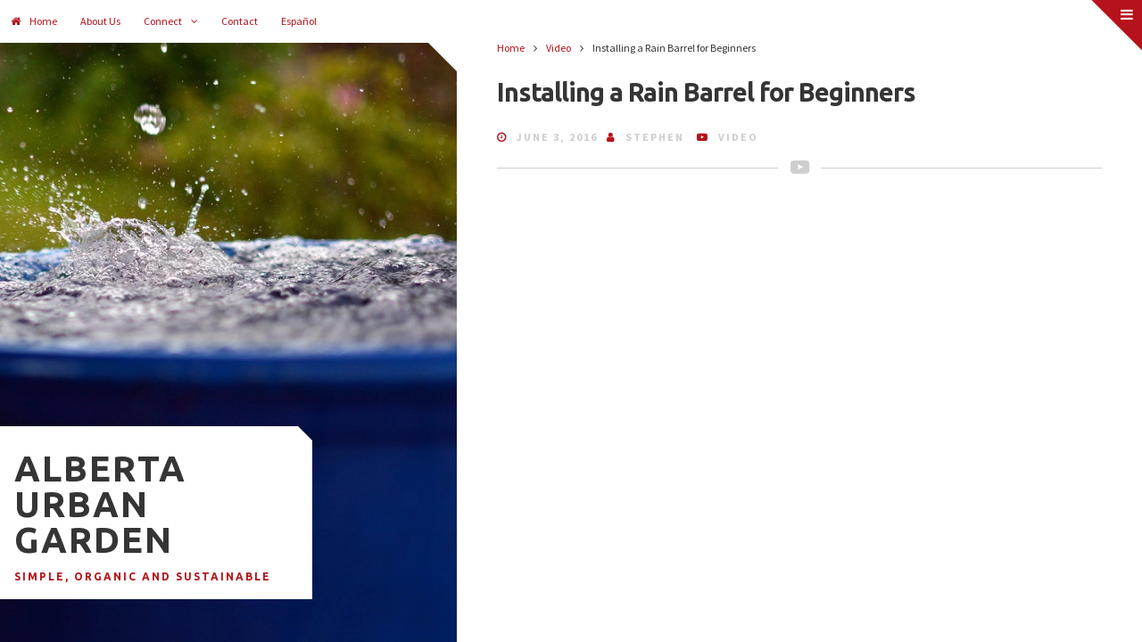

--- FILE ---
content_type: text/html; charset=UTF-8
request_url: https://www.albertaurbangarden.ca/2016/06/03/installing-a-rain-barrel-for-beginners/
body_size: 41190
content:
<!DOCTYPE html>
<html lang="en-US">
<head>
<meta charset="UTF-8">
<meta name="viewport" content="width=device-width, initial-scale=1, maximum-scale=1">
<link rel="profile" href="http://gmpg.org/xfn/11">

<title>Installing a Rain Barrel for Beginners  &#8211; Alberta Urban Garden</title>
<meta name='robots' content='max-image-preview:large' />
<link rel='dns-prefetch' href='//fonts.googleapis.com' />
<link rel='dns-prefetch' href='//s.w.org' />
<link rel="alternate" type="application/rss+xml" title="Alberta Urban Garden &raquo; Feed" href="https://www.albertaurbangarden.ca/feed/" />
<link rel="alternate" type="application/rss+xml" title="Alberta Urban Garden &raquo; Comments Feed" href="https://www.albertaurbangarden.ca/comments/feed/" />
		<script type="text/javascript">
			window._wpemojiSettings = {"baseUrl":"https:\/\/s.w.org\/images\/core\/emoji\/13.0.1\/72x72\/","ext":".png","svgUrl":"https:\/\/s.w.org\/images\/core\/emoji\/13.0.1\/svg\/","svgExt":".svg","source":{"concatemoji":"https:\/\/www.albertaurbangarden.ca\/wp-includes\/js\/wp-emoji-release.min.js?ver=5fa16faf1424b8f1e8236d7bc48c4e61"}};
			!function(e,a,t){var n,r,o,i=a.createElement("canvas"),p=i.getContext&&i.getContext("2d");function s(e,t){var a=String.fromCharCode;p.clearRect(0,0,i.width,i.height),p.fillText(a.apply(this,e),0,0);e=i.toDataURL();return p.clearRect(0,0,i.width,i.height),p.fillText(a.apply(this,t),0,0),e===i.toDataURL()}function c(e){var t=a.createElement("script");t.src=e,t.defer=t.type="text/javascript",a.getElementsByTagName("head")[0].appendChild(t)}for(o=Array("flag","emoji"),t.supports={everything:!0,everythingExceptFlag:!0},r=0;r<o.length;r++)t.supports[o[r]]=function(e){if(!p||!p.fillText)return!1;switch(p.textBaseline="top",p.font="600 32px Arial",e){case"flag":return s([127987,65039,8205,9895,65039],[127987,65039,8203,9895,65039])?!1:!s([55356,56826,55356,56819],[55356,56826,8203,55356,56819])&&!s([55356,57332,56128,56423,56128,56418,56128,56421,56128,56430,56128,56423,56128,56447],[55356,57332,8203,56128,56423,8203,56128,56418,8203,56128,56421,8203,56128,56430,8203,56128,56423,8203,56128,56447]);case"emoji":return!s([55357,56424,8205,55356,57212],[55357,56424,8203,55356,57212])}return!1}(o[r]),t.supports.everything=t.supports.everything&&t.supports[o[r]],"flag"!==o[r]&&(t.supports.everythingExceptFlag=t.supports.everythingExceptFlag&&t.supports[o[r]]);t.supports.everythingExceptFlag=t.supports.everythingExceptFlag&&!t.supports.flag,t.DOMReady=!1,t.readyCallback=function(){t.DOMReady=!0},t.supports.everything||(n=function(){t.readyCallback()},a.addEventListener?(a.addEventListener("DOMContentLoaded",n,!1),e.addEventListener("load",n,!1)):(e.attachEvent("onload",n),a.attachEvent("onreadystatechange",function(){"complete"===a.readyState&&t.readyCallback()})),(n=t.source||{}).concatemoji?c(n.concatemoji):n.wpemoji&&n.twemoji&&(c(n.twemoji),c(n.wpemoji)))}(window,document,window._wpemojiSettings);
		</script>
		<style type="text/css">
img.wp-smiley,
img.emoji {
	display: inline !important;
	border: none !important;
	box-shadow: none !important;
	height: 1em !important;
	width: 1em !important;
	margin: 0 .07em !important;
	vertical-align: -0.1em !important;
	background: none !important;
	padding: 0 !important;
}
</style>
	<link rel='stylesheet' id='wp-block-library-css'  href='https://www.albertaurbangarden.ca/wp-includes/css/dist/block-library/style.min.css?ver=5fa16faf1424b8f1e8236d7bc48c4e61' type='text/css' media='all' />
<link rel='stylesheet' id='contact-form-7-css'  href='https://www.albertaurbangarden.ca/wp-content/plugins/contact-form-7/includes/css/styles.css?ver=5.4.1' type='text/css' media='all' />
<link rel='stylesheet' id='cruzypro-style-css'  href='https://www.albertaurbangarden.ca/wp-content/themes/cruzy-pro/style.css?ver=5fa16faf1424b8f1e8236d7bc48c4e61' type='text/css' media='all' />
<link rel='stylesheet' id='font-awesome-css'  href='https://www.albertaurbangarden.ca/wp-content/themes/cruzy-pro/css/font-awesome.min.css?ver=5fa16faf1424b8f1e8236d7bc48c4e61' type='text/css' media='all' />
<link rel='stylesheet' id='cruzypro-mCustomScrollbar-css-css'  href='https://www.albertaurbangarden.ca/wp-content/themes/cruzy-pro/css/jquery.mCustomScrollbar.min.css?ver=5fa16faf1424b8f1e8236d7bc48c4e61' type='text/css' media='all' />
<link rel='stylesheet' id='cruzypro-magnific-popup-css'  href='https://www.albertaurbangarden.ca/wp-content/themes/cruzy-pro/css/magnific-popup.css?ver=5fa16faf1424b8f1e8236d7bc48c4e61' type='text/css' media='all' />
<link rel='stylesheet' id='cruzypro-googlefonts-css'  href='//fonts.googleapis.com/css?family=Ubuntu:700%7CSource+Sans+Pro:300,400,700' type='text/css' media='all' />
<script type='text/javascript' src='https://www.albertaurbangarden.ca/wp-includes/js/jquery/jquery.min.js?ver=3.5.1' id='jquery-core-js'></script>
<script type='text/javascript' src='https://www.albertaurbangarden.ca/wp-includes/js/jquery/jquery-migrate.min.js?ver=3.3.2' id='jquery-migrate-js'></script>
<!--[if lt IE 9]>
<script type='text/javascript' src='https://www.albertaurbangarden.ca/wp-content/themes/cruzy-pro/js/html5shiv.min.js?ver=3.7.3' id='cruzypro-html5shiv-js'></script>
<![endif]-->
<link rel="https://api.w.org/" href="https://www.albertaurbangarden.ca/wp-json/" /><link rel="alternate" type="application/json" href="https://www.albertaurbangarden.ca/wp-json/wp/v2/posts/1798" /><link rel="EditURI" type="application/rsd+xml" title="RSD" href="https://www.albertaurbangarden.ca/xmlrpc.php?rsd" />
<link rel="wlwmanifest" type="application/wlwmanifest+xml" href="https://www.albertaurbangarden.ca/wp-includes/wlwmanifest.xml" /> 

<link rel="canonical" href="https://www.albertaurbangarden.ca/2016/06/03/installing-a-rain-barrel-for-beginners/" />
<link rel='shortlink' href='https://www.albertaurbangarden.ca/?p=1798' />
<link rel="alternate" type="application/json+oembed" href="https://www.albertaurbangarden.ca/wp-json/oembed/1.0/embed?url=https%3A%2F%2Fwww.albertaurbangarden.ca%2F2016%2F06%2F03%2Finstalling-a-rain-barrel-for-beginners%2F" />
<link rel="alternate" type="text/xml+oembed" href="https://www.albertaurbangarden.ca/wp-json/oembed/1.0/embed?url=https%3A%2F%2Fwww.albertaurbangarden.ca%2F2016%2F06%2F03%2Finstalling-a-rain-barrel-for-beginners%2F&#038;format=xml" />
<script type="text/javascript">
(function(url){
	if(/(?:Chrome\/26\.0\.1410\.63 Safari\/537\.31|WordfenceTestMonBot)/.test(navigator.userAgent)){ return; }
	var addEvent = function(evt, handler) {
		if (window.addEventListener) {
			document.addEventListener(evt, handler, false);
		} else if (window.attachEvent) {
			document.attachEvent('on' + evt, handler);
		}
	};
	var removeEvent = function(evt, handler) {
		if (window.removeEventListener) {
			document.removeEventListener(evt, handler, false);
		} else if (window.detachEvent) {
			document.detachEvent('on' + evt, handler);
		}
	};
	var evts = 'contextmenu dblclick drag dragend dragenter dragleave dragover dragstart drop keydown keypress keyup mousedown mousemove mouseout mouseover mouseup mousewheel scroll'.split(' ');
	var logHuman = function() {
		if (window.wfLogHumanRan) { return; }
		window.wfLogHumanRan = true;
		var wfscr = document.createElement('script');
		wfscr.type = 'text/javascript';
		wfscr.async = true;
		wfscr.src = url + '&r=' + Math.random();
		(document.getElementsByTagName('head')[0]||document.getElementsByTagName('body')[0]).appendChild(wfscr);
		for (var i = 0; i < evts.length; i++) {
			removeEvent(evts[i], logHuman);
		}
	};
	for (var i = 0; i < evts.length; i++) {
		addEvent(evts[i], logHuman);
	}
})('//www.albertaurbangarden.ca/?wordfence_lh=1&hid=433048EAD8F07FD798F70C035592D2BB');
</script>
<style type="text/css" media="screen">
		
h1,h2,h3,h4,h5,h6,ul.tabs li, .site-branding p, .post-navigation .meta-nav, .site-branding p.site-title {
 font-family: 'Ubuntu', sans-serif; 
}
			
body,button,input,select,textarea {
 font-family: 'Source Sans Pro', sans-serif; 
}
			
					.post-navigation .nav-previous { background-image: url(https://www.albertaurbangarden.ca/wp-content/uploads/2016/06/iStock_000077205635_Large-800x400.jpg); }
				
					.post-navigation .nav-next { background-image: url(https://www.albertaurbangarden.ca/wp-content/uploads/2016/04/160522_DefaultImages3-800x400.jpg); }
				
.smallPart i, a, .tagcloud a:hover, .tagcloud a:focus, .cruzyPostWidget .sep, .site-branding p, form.comment-form i, .authorAbout .theShare a:hover,
.authorAbout .theShare a:focus, .socialWidget a:hover, .socialWidget a:focus {
 color: #b6121b; 
}

button, input[type="button"], input[type="reset"], input[type="submit"], .comment-navigation .nav-links a, .posts-navigation .nav-links a, .navigation.pagination .nav-links a.page-numbers,
.main-sidebar-box, .search-box.search-open, .tagcloud a, #wp-calendar > caption, .cruzy-bottom-content .read-link, .page-links a .page-links-number,
.authorAbout .theShare a, .socialWidget a, .dropcap.square, .dropcap.circle, .galleryEmbed .owl-controls .owl-buttons .owl-prev,
.galleryEmbed .owl-controls .owl-buttons .owl-next, .main-navigation.toggled .menu-toggle {
 background: #b6121b; 
}

blockquote {
 border-left: 4px solid #b6121b; border-right: 2px solid #b6121b; 
}

input[type="text"]:focus, input[type="email"]:focus, input[type="url"]:focus, input[type="password"]:focus, input[type="search"]:focus,
input[type="number"]:focus, input[type="tel"]:focus, input[type="range"]:focus, input[type="date"]:focus, input[type="month"]:focus,
input[type="week"]:focus, input[type="time"]:focus, input[type="datetime"]:focus, input[type="datetime-local"]:focus,
input[type="color"]:focus, textarea:focus, #wp-calendar tbody td#today {
 border: 1px solid #b6121b; 
}

@media screen and (max-width: 768px) {

.main-navigation ul li .indicator {
 color: #b6121b; 
}

}

			
</style>

		</head>

<body class="post-template-default single single-post postid-1798 single-format-video group-blog" id="cruzy-animation">
	<div class="preloader"></div>
<div id="page" class="hfeed site">

				<header id="masthead" class="site-header" role="banner" style="background: url(https://www.albertaurbangarden.ca/wp-content/uploads/2015/11/160522_DefaultImages33-980x1372.jpg) 50% 50% / cover no-repeat;">
		
		<div class="site-branding">
			<div class="branding-box">
															<p class="site-title"><a href="https://www.albertaurbangarden.ca/" rel="home">Alberta Urban Garden</a></p>
											<p class="site-description">Simple, Organic and Sustainable</p>
												</div>
		</div><!-- .site-branding -->
		
		<div class="theNavigationBar">
			<nav id="site-navigation" class="main-navigation" role="navigation">
				<button class="menu-toggle" aria-controls="menu" aria-expanded="false">Main Menu<i class="fa fa-bars"></i></button>
				<div class="menu-header-menu-container"><ul id="menu-header-menu" class="menu"><li id="menu-item-1596" class="menu-item menu-item-type-custom menu-item-object-custom menu-item-home menu-item-1596"><a href="http://www.albertaurbangarden.ca/">Home</a></li>
<li id="menu-item-21" class="menu-item menu-item-type-post_type menu-item-object-page menu-item-21"><a href="https://www.albertaurbangarden.ca/about/">About Us</a></li>
<li id="menu-item-1599" class="menu-item menu-item-type-custom menu-item-object-custom menu-item-has-children menu-item-1599"><a href="#">Connect</a>
<ul class="sub-menu">
	<li id="menu-item-1597" class="menu-item menu-item-type-custom menu-item-object-custom menu-item-1597"><a href="https://www.youtube.com/stephenlegaree14">YouTube</a></li>
	<li id="menu-item-1598" class="menu-item menu-item-type-custom menu-item-object-custom menu-item-1598"><a href="https://www.facebook.com/AlbertaUrbanGarden">Facebook</a></li>
	<li id="menu-item-1600" class="menu-item menu-item-type-custom menu-item-object-custom menu-item-1600"><a href="http://www.instagram.com/albertaurbangarden">Instagram</a></li>
	<li id="menu-item-1601" class="menu-item menu-item-type-custom menu-item-object-custom menu-item-1601"><a href="https://www.twitter.com/northern1485">Twitter</a></li>
</ul>
</li>
<li id="menu-item-17" class="menu-item menu-item-type-post_type menu-item-object-page menu-item-17"><a href="https://www.albertaurbangarden.ca/contacts/">Contact</a></li>
<li id="menu-item-1543" class="menu-item menu-item-type-custom menu-item-object-custom menu-item-1543"><a href="http://www.albertaurbangarden.ca/tag/espanol/">Español</a></li>
</ul></div>			</nav><!-- #site-navigation -->
		</div>
		<div id="toTop" class="top-box"><i class="fa fa-angle-up fa-lg"></i></div>
				<div class="search-box"><span class="search-menu"></span></div>
		<!-- Start: Search Form -->
		<div id="#searchHeader" class="searchPanel">
			<div class="search-container">
				<form role="search" method="get" id="search-form" action="https://www.albertaurbangarden.ca/">
					<label>
						<span class="screen-reader-text">Search for:</span>
						<input type="search" name="s" id="search-field" placeholder="Type here and hit enter...">
					</label>
				</form>
			</div>
		</div>
		<!-- End: Search Form -->
				
	</header><!-- #masthead -->

	<div id="content" class="site-content">
	
	<div id="primary" class="content-area">
		<main id="main" class="site-main" role="main">

		
			
<article id="post-1798" class="post-1798 post type-post status-publish format-video has-post-thumbnail hentry category-video tag-rain-barrel tag-rainwater tag-sustainability tag-water post_format-post-format-video">
	<header class="entry-header">
	<div class="topBreadcrumb"><div class="breadcrumbs" xmlns:v="http://rdf.data-vocabulary.org/#"><span typeof="v:Breadcrumb"><a href="https://www.albertaurbangarden.ca/" rel="v:url" property="v:title">Home</a></span><i class="fa spaceLeftRight fa-angle-right"></i><span typeof="v:Breadcrumb"><a rel="v:url" property="v:title" href="https://www.albertaurbangarden.ca/category/video/">Video</a></span><i class="fa spaceLeftRight fa-angle-right"></i><span class="current">Installing a Rain Barrel for Beginners</span></div><!-- .breadcrumbs --></div><!-- .topBreadcrumb -->		<h1 class="entry-title">Installing a Rain Barrel for Beginners</h1>		<div class="entry-meta smallPart">
			<span class="posted-on"><i class="fa fa-clock-o spaceRight" aria-hidden="true"></i><a href="https://www.albertaurbangarden.ca/2016/06/03/installing-a-rain-barrel-for-beginners/" rel="bookmark"><time class="entry-date published" datetime="2016-06-03T03:38:02+00:00">June 3, 2016</time><time class="updated" datetime="2016-06-05T03:39:57+00:00">June 5, 2016</time></a></span><span class="byline"><i class="fa fa-user spaceLeftRight" aria-hidden="true"></i><span class="author vcard"><a class="url fn n" href="https://www.albertaurbangarden.ca/author/stephen/">Stephen</a></span></span>			<span class="thePostFormat">
				<i class="fa fa-youtube-play spaceLeftRight"></i><a href="https://www.albertaurbangarden.ca/type/video/">Video</a>
			</span>
		</div><!-- .entry-meta -->
	</header><!-- .entry-header -->
	
	<div class="sepHentry cSingular"><i class="fa fa-lg fa-youtube-play"></i></div>
	
	
	<div class="entry-content">
		<p><iframe loading="lazy" width="845" height="475" src="https://www.youtube.com/embed/K8D6leyW47U?feature=oembed" frameborder="0" allowfullscreen></iframe></p>
<p><b>How to build a rain barrel</b></p>
<p>Rain barrels are a great way to improve the sustainability of your garden.  Capturing rain not only helps you get through periods with no rain but helps save money on your water bill. Today I am going to go through how I installed my rain barrel system.</p>
<p>You can purchase rain barrels from most big box stores however most product reviews complain of leaks and poorly functional systems.  For this reason I have decided to build my own.</p>
<p>A full list of tools and materials can be found in the description below.</p>
<p>Selecting a location for a rain barrel is important.  What you want to think of is ease of access for use in your garden but the catchment area of the roof.</p>
<p>I selected a down spout in my back yard that has a catchment of about 1/3 of my roof.  This should allow me to catch a good amount of water even if the rain is light.</p>
<p><b>Building the Platform</b></p>
<p>I built a base that elevates the barrels allowing for easier access to the taps for my watering can and lets me place the tap lower on the barrel increasing the available water and pressure at which it goes through the tap.</p>
<p>Before we deal with the barrels preparing the site is important.  My yard is not flat in this location so I had to cut out some of the soil in order to make a platform for my rain barrels.</p>
<p>I made sure the soil was mostly level.</p>
<p>After the soil is level I apply a bag of crushed sieved play sand.  This will form a compact base for the concrete blocks that is less likely to move than simply clay.  It will also allow for fast drainage of any water that ends up in the base.</p>
<p>Now that the ground is level it is time to build the base.</p>
<p>I have selected to use concrete products as they will not degrade over time and I will not have to worry about the bases integrity once the barrels are on top and full of water.  Each barrel will weigh just under 450 pounds or 204 kilograms when full of rain.</p>
<p>Using the 24 inch or 60cm square pavement stones make sure they are level.  Adjoining platforms do not need to be level with each other but it will help the final visual appearance.</p>
<p>Once the base paver is level it is time place the cinder blocks.  The blocks will give me the desired height.  I place them making sure the outside edges are lined up with the edge of the paver below.  I placed all four blocks one on each side of the paver.</p>
<p>Once the cinder blocks are placed you can now place the top paver.  This paver is where the barrels will sit.</p>
<p>Make sure to check one last time that the top paver is sitting level.</p>
<p>The base is complete and it is time to start working on the barrels.</p>
<p><b>Converting the Barrels</b></p>
<p>When looking for barrels to hold rain water I really wanted to repurpose one.  When looking for a barrel to repurpose it is important that the plastic is food safe.  That is not to say the barrels original use had to have been used for food, the barrels I found were used for windshield washer fluid.   It is important to have food safe plastic as you will come in contact with the water and don’t want to be exposed to anything harmful.</p>
<p>There will be a stamp on usually the bottom of the barrel with three arrows forming a triangle with a number inside.  If that number is 1, 2, 4, or 5 it is food safe.  Additionally there may be a stamp that is a glass and fort with the words food grade below.</p>
<p>Once I got the two recycled barrels home I started by deciding where I wanted to cut the top of the barrel.  I chose to cut a large enough hole that I could access the entire barrel.  You can do the same with a much smaller hole if you wish.</p>
<p>I started by drilling a 2.5 cm or 1 inch hold in a location that will be cut away.  I then used a reciprocating saw with a metal cutting blade to cut along the edge of the barrel to remove enough plastic for easy access. A jig saw will do a better job however mine was borrowed and has yet to be returned.</p>
<p>At this point it is important to clean the barrel out fully.  I washed each barrel with my hose three times and upon visual inspection saw no residue before proceeding.</p>
<p><b>Installing Taps and Connectors </b></p>
<p>Once I had access it is time to drill the hole to install the tap.  The lower the tap the more pressure the water will have when the barrel is full and the less in the bottom you cannot access.  In order to find out how low I could place the tap I set the barrel on the base and marked the tap where the watering can could comfortably fit below.</p>
<p>The instructions that came with the tap recommended cutting a hole that was 1 1/8<sup>th</sup> of an inch (2.85cm) to install it.  I cut a hole slightly smaller to allow me to file away any burs and fit the tap as snug as possible.</p>
<p>The best fittings for waterproof applications that will not leak are bulkhead fittings.  For that you will need access to the back of the tap to screw the washer seal and bolt onto.  By using a rubber washer on both sides and securing it the tap will be waterproof.</p>
<p>Any time when installing a screw where it will need to control water wrapping Teflon tape the opposite direction of the thread will help seal it.</p>
<p>I could reach into my barrel however if you start with a smaller hole at the top you can simply use some tape at the end of a stick to fit the bolt onto the back of the tap.</p>
<p>Once secure if you are only doing one barrel you can install it.</p>
<p>I however will be connecting another barrel to the system to increase my capacity to 400 liters or 105 us gallons. I installed a tap on the second barrel and now need to connect the two.</p>
<p><b>Installing barrel connectors</b></p>
<p>Having the increased barrel access makes it easier to install another bulk head fitting to connect more than one barrel.  Although I only have two barrels right now if I need more capacity I can easily add others through the same process.</p>
<p>I have located the connection as high as possible on the barrels.  As the first barrel fills the high connection point means there will be more water in it before it transfers to the second one.  This means if only the first barrel is full there is more water pressure on the tap helping to fill my watering can faster.</p>
<p>The process to install the bulkhead fittings is the same as the taps.</p>
<p>Once the bulkhead fittings are installed at roughly the same height on facing sides of the barrels I built a connector that will be water tight as well.  When purchasing the parts for this next step it is important to dry fit everything in the store to make sure it all fits together.</p>
<p>For this you will need a hose and a hose repair end.  I simply dry fit the already threaded end into the first bulkhead fitting figure out how long of a hose is needed.  Cutting the hose is fairly simple but it is important to keep the cut straight.</p>
<p>The hose repair end comes in two parts; the clamp which you slide over the hose before installing and the threaded which you insert the barbed end into the hose.  Once the threaded end is inserted into the hose all of the way slide the clamp back over it and tighten it by turning each screw a few turns and then alternating to the next.</p>
<p>Thread the original screwed end into the first bulkhead fitting with Teflon tape and then the repaired end which can shift making it easier to screw in when the other side of the hose is immobile.</p>
<p>That should provide a water tight connection between the two barrels.</p>
<p><b>Installing the Downspout Diverter</b></p>
<p>In order to get the water to the barrels I have connected a down spout diverter.  Diverters come in many designs often requiring you to cut all the way through the downspout to install.  Systems like this are a little more difficult to protect come winter so I installed a diverter that I can remove easily.</p>
<p>As a side benefit the one I selected, after seeing it on the Late Bloomer Show, is much easier to install.  Simply cut a hole in the downspout with the provided bit slightly higher than your barrels insert the catchment piece.  I then marked the location for the screws that secure it.  I did this so that I could drill some pilot holes for the screws.  After reinserting the catchment piece and securing it with the provided screws the hose simply slips on the diverter and secure it in place with a hose clamp.</p>
<p>Place the other end of the hose in the rain barrel and you are set.</p>
<p>This set up will allow the water to back up into the down spout when the barrels are full.  This eliminates the need so far for an overflow on the barrels themselves.  I will watch throughout the summer and install an overflow if it is required.</p>
<p><b>Bug Netting</b></p>
<p>Now the only thing I have left to do is prevent insects like mosquitoes from laying their eggs in the water.  For now I am just using some weed matting I had from another project and securing it with some vinyl string. After installing it I poked a small hole in the top to allow any water that collects on top to drain in but still keep out insects.</p>
<p>Later I will install mesh netting however I was unable to find some that would work in a small enough quantity.</p>
<p><b>Winterizing</b></p>
<p>Throughout the summer I will use the rain water over tap water to help improve the sustainability of my garden while saving some money on the water bill.  When temperatures start to drop closer to the freezing mark in the fall I will disconnect the downspout diverter and install the plug that came with the kit.  Once the garden no longer needs water or it freezes in the barrels I will empty them and put a cover that will not allow water into them.  This will help protect the barrels and the fittings from freezing which will damage them.</p>
<p>If you would like to know if rain water is safe to use in the garden check out the episode on screen now.</p>
<p>Late Bloomer Show:</p>
<p><a href="https://www.youtube.com/user/kittrellkaye">https://www.youtube.com/user/kittrellkaye</a></p>
			</div><!-- .entry-content -->

	<footer class="entry-footer smallPart">
		<span class="cat-links"><i class="fa fa-folder-open spaceRight" aria-hidden="true"></i><a href="https://www.albertaurbangarden.ca/category/video/" rel="category tag">Video</a></span><span class="tags-links"><i class="fa fa-tags spaceRight" aria-hidden="true"></i><a href="https://www.albertaurbangarden.ca/tag/rain-barrel/" rel="tag">Rain Barrel</a>, <a href="https://www.albertaurbangarden.ca/tag/rainwater/" rel="tag">Rainwater</a>, <a href="https://www.albertaurbangarden.ca/tag/sustainability/" rel="tag">Sustainability</a>, <a href="https://www.albertaurbangarden.ca/tag/water/" rel="tag">Water</a></span>	</footer><!-- .entry-footer -->
</article><!-- #post-## -->
	<div class="sepHentry">
		<a class="spaceShare facebook" rel="tooltipS" title="Facebook" href="https://www.facebook.com/sharer.php?u=https%3A%2F%2Fwww.albertaurbangarden.ca%2F2016%2F06%2F03%2Finstalling-a-rain-barrel-for-beginners%2F" target="_blank"><i class="fa fa-facebook"></i></a>
		<a class="spaceShare twitter" rel="tooltipS" title="Twitter" href="https://twitter.com/intent/tweet?url=https%3A%2F%2Fwww.albertaurbangarden.ca%2F2016%2F06%2F03%2Finstalling-a-rain-barrel-for-beginners%2F" target="_blank"><i class="fa fa-twitter"></i></a>
		<a class="spaceShare googleplus" rel="tooltipS" title="Google Plus" href="https://plus.google.com/share?url=https%3A%2F%2Fwww.albertaurbangarden.ca%2F2016%2F06%2F03%2Finstalling-a-rain-barrel-for-beginners%2F" target="_blank"><i class="fa fa-google-plus"></i></a>
		<a class="spaceShare stumbleupon" rel="tooltipS" title="Stumbleupon" href="http://www.stumbleupon.com/badge/?url=https%3A%2F%2Fwww.albertaurbangarden.ca%2F2016%2F06%2F03%2Finstalling-a-rain-barrel-for-beginners%2F" target="_blank"><i class="fa fa-stumbleupon"></i></a>
		<a class="spaceShare linkedin" rel="tooltipS" title="LinkedIn" href="https://www.linkedin.com/shareArticle?mini=true&amp;url=https%3A%2F%2Fwww.albertaurbangarden.ca%2F2016%2F06%2F03%2Finstalling-a-rain-barrel-for-beginners%2F&amp;source=https://www.albertaurbangarden.ca/" target="_blank"><i class="fa fa-linkedin"></i></a>
	</div>
			
			
	<nav class="navigation post-navigation" role="navigation" aria-label="Posts">
		<h2 class="screen-reader-text">Post navigation</h2>
		<div class="nav-links"><div class="nav-previous"><a href="https://www.albertaurbangarden.ca/2016/05/27/how-to-grow-asparagus/" rel="prev"><span class="meta-nav" aria-hidden="true">Previous Post</span> <span class="screen-reader-text">Previous post:</span> <span class="post-title">How to Grow Asparagus</span></a></div><div class="nav-next"><a href="https://www.albertaurbangarden.ca/2016/06/05/perennial-workshop-vlog-grow-more-food/" rel="next"><span class="meta-nav" aria-hidden="true">Next Post</span> <span class="screen-reader-text">Next post:</span> <span class="post-title">Perennial Workshop Vlog &#8212; Grow More Food</span></a></div></div>
	</nav>			
					<div class="authorAbout">
			<h2 class="title-author sepHentry cSingular">About <a title="Number of posts published: 214" href="https://www.albertaurbangarden.ca/author/stephen/" rel="tooltipS">Stephen</a></h2>
			<div class="theAuthorBox">
			<div class="theAuthorImg"><img alt='' src='https://secure.gravatar.com/avatar/1fdc6b9dbbeebd6711c892aee52816bf?s=80&#038;d=http%3A%2F%2Fwww.albertaurbangarden.ca%2Fwp-content%2Fuploads%2F2016%2F04%2FAlberta-Urban-Garden-Master-Brand-Full-Colour1.jpg&#038;r=g' srcset='https://secure.gravatar.com/avatar/1fdc6b9dbbeebd6711c892aee52816bf?s=160&#038;d=http%3A%2F%2Fwww.albertaurbangarden.ca%2Fwp-content%2Fuploads%2F2016%2F04%2FAlberta-Urban-Garden-Master-Brand-Full-Colour1.jpg&#038;r=g 2x' class='avatar avatar-80 photo' height='80' width='80' loading='lazy'/></div>
			<p class="authorDesc">The Alberta Urban Garden Channel hopes to promote organic gardening that is simple, sustainable and does not have to cost a lot. We do this by investigating the Science behind gardening, methods, practices and products to make sure that you will have the best chance of successfully growing your own food at home.</p>
			<p class="theShare">
										<a href="http://www.albertaurbangarden.ca" target="_blank" rel="tooltipS" title="WebSite"><i class="fa fa-home"><span class="screen-reader-text">WebSite</span></i></a>
									
					
					
					
					
											
					
					
							</p>
			</div>
		</div>
				
					<div class="imgRelated">
			<h2 class="title-related sepHentry cSingular">You Might Also Like</h2>
			<div id="owl-related" class="owl-carousel theRelatedBox">
					<div class="theImgRelated">
				<div class="blockRelatedImg">
				<a href="https://www.albertaurbangarden.ca/2016/12/23/top-gardening-tips/" title="Top Gardening Tips">
				<img width="800" height="400" src="https://www.albertaurbangarden.ca/wp-content/uploads/2016/04/160522_DefaultImages4-800x400.jpg" class="attachment-cruzypro-related-box size-cruzypro-related-box wp-post-image" alt="" loading="lazy" />				</a>
				</div>
					<div class="entry-meta smallPart">
						<span class="posted-on"><i class="fa fa-clock-o spaceRight" aria-hidden="true"></i>December 23, 2016</span>
						<span class="comments-link"><i class="fa fa-comments-o spaceLeftRight"></i><span>Comments Off<span class="screen-reader-text"> on Top Gardening Tips</span></span></span> 
					</div>
					<div class="theImgRelatedTitle"><a href="https://www.albertaurbangarden.ca/2016/12/23/top-gardening-tips/" title="Top Gardening Tips"><span>Top Gardening Tips</span></a></div>
			</div>
		
					<div class="theImgRelated">
				<div class="blockRelatedImg">
				<a href="https://www.albertaurbangarden.ca/2016/08/13/nothing-to-do-in-the-garden/" title="Nothing to do in the Garden">
				<img width="800" height="400" src="https://www.albertaurbangarden.ca/wp-content/uploads/2015/05/160522_DefaultImages46-800x400.jpg" class="attachment-cruzypro-related-box size-cruzypro-related-box wp-post-image" alt="" loading="lazy" />				</a>
				</div>
					<div class="entry-meta smallPart">
						<span class="posted-on"><i class="fa fa-clock-o spaceRight" aria-hidden="true"></i>August 13, 2016</span>
						<span class="comments-link"><i class="fa fa-comments-o spaceLeftRight"></i><span>Comments Off<span class="screen-reader-text"> on Nothing to do in the Garden</span></span></span> 
					</div>
					<div class="theImgRelatedTitle"><a href="https://www.albertaurbangarden.ca/2016/08/13/nothing-to-do-in-the-garden/" title="Nothing to do in the Garden"><span>Nothing to do in the Garden</span></a></div>
			</div>
		
					<div class="theImgRelated">
				<div class="blockRelatedImg">
				<a href="https://www.albertaurbangarden.ca/2015/11/07/is-the-rainwater-collected-in-a-rain-barrel-safe-to-use-in-your-garden/" title="Is the Rainwater Collected in a Rain Barrel Safe to Use in your Garden?">
				<img width="800" height="400" src="https://www.albertaurbangarden.ca/wp-content/uploads/2015/11/160522_DefaultImages33-800x400.jpg" class="attachment-cruzypro-related-box size-cruzypro-related-box wp-post-image" alt="" loading="lazy" />				</a>
				</div>
					<div class="entry-meta smallPart">
						<span class="posted-on"><i class="fa fa-clock-o spaceRight" aria-hidden="true"></i>November 7, 2015</span>
						<span class="comments-link"><i class="fa fa-comments-o spaceLeftRight"></i><a href="https://www.albertaurbangarden.ca/2015/11/07/is-the-rainwater-collected-in-a-rain-barrel-safe-to-use-in-your-garden/#respond">Leave a comment</a></span> 
					</div>
					<div class="theImgRelatedTitle"><a href="https://www.albertaurbangarden.ca/2015/11/07/is-the-rainwater-collected-in-a-rain-barrel-safe-to-use-in-your-garden/" title="Is the Rainwater Collected in a Rain Barrel Safe to Use in your Garden?"><span>Is the Rainwater Collected in a Rain Barrel&hellip;</span></a></div>
			</div>
		
				</div></div>
		
			
		
		</main><!-- #main -->
	</div><!-- #primary -->

<div id="secondary" class="widget-area" role="complementary">
	<aside id="categories-4" class="widget widget_categories"><div class="widget-title"><h3>Categories</h3></div>
			<ul>
					<li class="cat-item cat-item-237"><a href="https://www.albertaurbangarden.ca/category/photo/">Photo</a>
</li>
	<li class="cat-item cat-item-33"><a href="https://www.albertaurbangarden.ca/category/video/">Video</a>
</li>
			</ul>

			</aside><aside id="archives-5" class="widget widget_archive"><div class="widget-title"><h3>Archive</h3></div>
			<ul>
					<li><a href='https://www.albertaurbangarden.ca/2021/06/'>June 2021</a></li>
	<li><a href='https://www.albertaurbangarden.ca/2021/05/'>May 2021</a></li>
	<li><a href='https://www.albertaurbangarden.ca/2020/04/'>April 2020</a></li>
	<li><a href='https://www.albertaurbangarden.ca/2019/08/'>August 2019</a></li>
	<li><a href='https://www.albertaurbangarden.ca/2017/02/'>February 2017</a></li>
	<li><a href='https://www.albertaurbangarden.ca/2017/01/'>January 2017</a></li>
	<li><a href='https://www.albertaurbangarden.ca/2016/12/'>December 2016</a></li>
	<li><a href='https://www.albertaurbangarden.ca/2016/11/'>November 2016</a></li>
	<li><a href='https://www.albertaurbangarden.ca/2016/10/'>October 2016</a></li>
	<li><a href='https://www.albertaurbangarden.ca/2016/09/'>September 2016</a></li>
	<li><a href='https://www.albertaurbangarden.ca/2016/08/'>August 2016</a></li>
	<li><a href='https://www.albertaurbangarden.ca/2016/07/'>July 2016</a></li>
	<li><a href='https://www.albertaurbangarden.ca/2016/06/'>June 2016</a></li>
	<li><a href='https://www.albertaurbangarden.ca/2016/05/'>May 2016</a></li>
	<li><a href='https://www.albertaurbangarden.ca/2016/04/'>April 2016</a></li>
	<li><a href='https://www.albertaurbangarden.ca/2016/03/'>March 2016</a></li>
	<li><a href='https://www.albertaurbangarden.ca/2016/02/'>February 2016</a></li>
	<li><a href='https://www.albertaurbangarden.ca/2016/01/'>January 2016</a></li>
	<li><a href='https://www.albertaurbangarden.ca/2015/12/'>December 2015</a></li>
	<li><a href='https://www.albertaurbangarden.ca/2015/11/'>November 2015</a></li>
	<li><a href='https://www.albertaurbangarden.ca/2015/10/'>October 2015</a></li>
	<li><a href='https://www.albertaurbangarden.ca/2015/09/'>September 2015</a></li>
	<li><a href='https://www.albertaurbangarden.ca/2015/08/'>August 2015</a></li>
	<li><a href='https://www.albertaurbangarden.ca/2015/07/'>July 2015</a></li>
	<li><a href='https://www.albertaurbangarden.ca/2015/06/'>June 2015</a></li>
	<li><a href='https://www.albertaurbangarden.ca/2015/05/'>May 2015</a></li>
	<li><a href='https://www.albertaurbangarden.ca/2015/04/'>April 2015</a></li>
	<li><a href='https://www.albertaurbangarden.ca/2015/03/'>March 2015</a></li>
	<li><a href='https://www.albertaurbangarden.ca/2015/02/'>February 2015</a></li>
	<li><a href='https://www.albertaurbangarden.ca/2015/01/'>January 2015</a></li>
	<li><a href='https://www.albertaurbangarden.ca/2014/11/'>November 2014</a></li>
	<li><a href='https://www.albertaurbangarden.ca/2014/10/'>October 2014</a></li>
	<li><a href='https://www.albertaurbangarden.ca/2014/09/'>September 2014</a></li>
	<li><a href='https://www.albertaurbangarden.ca/2014/08/'>August 2014</a></li>
	<li><a href='https://www.albertaurbangarden.ca/2014/07/'>July 2014</a></li>
	<li><a href='https://www.albertaurbangarden.ca/2014/06/'>June 2014</a></li>
	<li><a href='https://www.albertaurbangarden.ca/2014/05/'>May 2014</a></li>
	<li><a href='https://www.albertaurbangarden.ca/2014/04/'>April 2014</a></li>
	<li><a href='https://www.albertaurbangarden.ca/2014/03/'>March 2014</a></li>
	<li><a href='https://www.albertaurbangarden.ca/2014/02/'>February 2014</a></li>
	<li><a href='https://www.albertaurbangarden.ca/2014/01/'>January 2014</a></li>
	<li><a href='https://www.albertaurbangarden.ca/2013/12/'>December 2013</a></li>
	<li><a href='https://www.albertaurbangarden.ca/2013/11/'>November 2013</a></li>
	<li><a href='https://www.albertaurbangarden.ca/2013/10/'>October 2013</a></li>
			</ul>

			</aside></div><!-- #secondary -->
<div class="main-sidebar-box"><span class="sidebar-menu"></span></div>

	<footer id="colophon" class="site-footer" role="contentinfo">
		<div class="site-info smallPart">
			&copy; 2025 Alberta Urban Garden		</div><!-- .site-info -->
	</footer><!-- #colophon -->
	
	</div><!-- #content -->
</div><!-- #page -->

<script type='text/javascript' src='https://www.albertaurbangarden.ca/wp-includes/js/dist/vendor/wp-polyfill.min.js?ver=7.4.4' id='wp-polyfill-js'></script>
<script type='text/javascript' id='wp-polyfill-js-after'>
( 'fetch' in window ) || document.write( '<script src="https://www.albertaurbangarden.ca/wp-includes/js/dist/vendor/wp-polyfill-fetch.min.js?ver=3.0.0"></scr' + 'ipt>' );( document.contains ) || document.write( '<script src="https://www.albertaurbangarden.ca/wp-includes/js/dist/vendor/wp-polyfill-node-contains.min.js?ver=3.42.0"></scr' + 'ipt>' );( window.DOMRect ) || document.write( '<script src="https://www.albertaurbangarden.ca/wp-includes/js/dist/vendor/wp-polyfill-dom-rect.min.js?ver=3.42.0"></scr' + 'ipt>' );( window.URL && window.URL.prototype && window.URLSearchParams ) || document.write( '<script src="https://www.albertaurbangarden.ca/wp-includes/js/dist/vendor/wp-polyfill-url.min.js?ver=3.6.4"></scr' + 'ipt>' );( window.FormData && window.FormData.prototype.keys ) || document.write( '<script src="https://www.albertaurbangarden.ca/wp-includes/js/dist/vendor/wp-polyfill-formdata.min.js?ver=3.0.12"></scr' + 'ipt>' );( Element.prototype.matches && Element.prototype.closest ) || document.write( '<script src="https://www.albertaurbangarden.ca/wp-includes/js/dist/vendor/wp-polyfill-element-closest.min.js?ver=2.0.2"></scr' + 'ipt>' );( 'objectFit' in document.documentElement.style ) || document.write( '<script src="https://www.albertaurbangarden.ca/wp-includes/js/dist/vendor/wp-polyfill-object-fit.min.js?ver=2.3.4"></scr' + 'ipt>' );
</script>
<script type='text/javascript' id='contact-form-7-js-extra'>
/* <![CDATA[ */
var wpcf7 = {"api":{"root":"https:\/\/www.albertaurbangarden.ca\/wp-json\/","namespace":"contact-form-7\/v1"}};
/* ]]> */
</script>
<script type='text/javascript' src='https://www.albertaurbangarden.ca/wp-content/plugins/contact-form-7/includes/js/index.js?ver=5.4.1' id='contact-form-7-js'></script>
<script type='text/javascript' src='https://www.albertaurbangarden.ca/wp-content/themes/cruzy-pro/js/jquery.cruzypro.js?ver=1.0' id='cruzypro-custom-js'></script>
<script type='text/javascript' src='https://www.albertaurbangarden.ca/wp-content/themes/cruzy-pro/js/jquery.mCustomScrollbar.concat.min.js?ver=1.0' id='cruzypro-mCustomScrollbar-js-js'></script>
<script type='text/javascript' src='https://www.albertaurbangarden.ca/wp-content/themes/cruzy-pro/js/navigation.js?ver=20120206' id='cruzypro-navigation-js'></script>
<script type='text/javascript' src='https://www.albertaurbangarden.ca/wp-content/themes/cruzy-pro/js/jquery.tipsy.js?ver=1.0' id='cruzypro-tipsy-js'></script>
<script type='text/javascript' src='https://www.albertaurbangarden.ca/wp-content/themes/cruzy-pro/js/owl.carousel.min.js?ver=1.0' id='cruzypro-owlCarousel-js'></script>
<script type='text/javascript' src='https://www.albertaurbangarden.ca/wp-content/themes/cruzy-pro/js/jquery.magnific-popup.min.js?ver=1.0' id='cruzypro-magnificPopup-js'></script>
<script type='text/javascript' src='https://www.albertaurbangarden.ca/wp-includes/js/wp-embed.min.js?ver=5fa16faf1424b8f1e8236d7bc48c4e61' id='wp-embed-js'></script>

</body>
</html>


--- FILE ---
content_type: application/javascript
request_url: https://www.albertaurbangarden.ca/wp-content/themes/cruzy-pro/js/jquery.cruzypro.js?ver=1.0
body_size: 11315
content:
(function($) {
	"use strict";
	$(window).resize(function(){
		if ($(window).width() < 1166) {
			$(".widget-area").mCustomScrollbar("stop");
		}
	});
	$(window).load(function() {
		if ( $( '.preloader' ).length ) {
			$('.preloader').fadeOut(300);
			setTimeout(function() {
				$('header.site-header').addClass('headerReady');
				$('.site-content').addClass('contentReady');
			}, 300);
		}
		$(".widget-area").mCustomScrollbar({
			theme: "minimal-dark",
			contentTouchScroll: false,
			scrollInertia: 300,
		});
	});
	$(document).ready(function() {
		/*-----------------------------------------------------------------------------------*/
		/*  Home icon in main menu
		/*-----------------------------------------------------------------------------------*/ 
			if($('body').hasClass('rtl')) {
				$('.main-navigation .menu-item-home:first-child > a').append('<i class="fa fa-home spaceLeft"></i>');
			} else {
				$('.main-navigation .menu-item-home:first-child > a').prepend('<i class="fa fa-home spaceRight"></i>');
			}
		/*-----------------------------------------------------------------------------------*/
		/*  If Comment Metadata exist or Edit Comments Link exist
		/*-----------------------------------------------------------------------------------*/ 
			if ( $( '.comment-metadata' ).length ) {
				$('.comment-metadata').addClass('smallPart');
			}
			if ( $( '.reply' ).length ) {
				$('.reply').addClass('smallPart');
			}
			if ( $( '.tagcloud' ).length ) {
				$('.tagcloud a').attr('rel', 'tooltipSwidget');
			}
		/*-----------------------------------------------------------------------------------*/
		/*  Detect Mobile Browser
		/*-----------------------------------------------------------------------------------*/
			var mobileDetect = /Android|webOS|iPhone|iPad|iPod|BlackBerry|IEMobile|Opera Mini/i.test(navigator.userAgent);
			if ( $( '.preloader' ).length ) {
				// back button fix (firefox)
				$(window).unload(function () {
					$(window).unbind('unload');
				});
				// back button fix (safari)
				$(window).bind('pageshow', function(event) {
					if (event.originalEvent.persisted) {
						window.location.reload() 
					}
				});
				$('a:not([target="_blank"]):not([href*="#"]):not(ul.tab-cruzy-tabs li a):not([onclick]):not([href$=".jpg"]):not([href$=".jpeg"]):not([href$=".gif"]):not([href$=".png"])').click(function(){
					var href= $(this).attr('href');
					if ( $('.widget-area').hasClass('sidebar-open') ) {
						$('.widget-area, .main-sidebar-box, .site-content, header.site-header').removeClass('sidebar-open');
						$('body').removeClass( "menu-opened");
						setTimeout(function() {
							$('header.site-header, .site-content').removeClass('contentReady headerReady');
							window.location=href;
						}, 400);
					} else {
						$('header.site-header, .site-content').removeClass('contentReady headerReady');
						setTimeout(function() {
							window.location=href;
						}, 400);
					}
				})
			}
			$('.search-box').click(function() {
				var $ddelay = 0;
				if ( $('.main-sidebar-box').hasClass('sidebar-open') ) {
					$('.widget-area, .main-sidebar-box, .site-content, header.site-header').removeClass('sidebar-open');
					$('body').removeClass( "menu-opened");
					var $ddelay = 300;
				}
				setTimeout(function() {
					if ( !mobileDetect ) {
						$(".search-container #search-field").focus();
					}
					$('.searchPanel').toggleClass('search-open');
					$('.search-box').toggleClass('search-open');
				}, $ddelay);
			});
			$('.main-sidebar-box').click(function() {
				var $ddelay = 0;
				if ( $('.search-box').hasClass('search-open') ) {
					$('.searchPanel').removeClass('search-open');
					$('.search-box').removeClass('search-open');
					var $ddelay = 300;
				}
				setTimeout(function() {
					$('.widget-area').toggleClass('sidebar-open');
					$('.main-sidebar-box').toggleClass('sidebar-open');
					$('.site-content, header.site-header').toggleClass('sidebar-open');
					$('body').toggleClass( "menu-opened");
				}, $ddelay);
			});
		/*-----------------------------------------------------------------------------------*/
		/*  Post Format Gallery
		/*-----------------------------------------------------------------------------------*/ 
			if ($('.galleryEmbed').length ) {
				$(".galleryEmbed").owlCarousel({
					singleItem: true,
					navigation : true,
					autoHeight: true,
					pagination: false,
					navigationText: ["<i class='fa fa-lg fa-angle-left'></i>","<i class='fa fa-lg fa-angle-right'></i>"],
					stopOnHover: true
				});
			}
		/*-----------------------------------------------------------------------------------*/
		/*  Combo Widget
		/*-----------------------------------------------------------------------------------*/ 
		if ($('.tabsTitle').length ) {
			$(".tab_content").hide();
			$(".tab_content:first").show(); 

			$("ul.tabs li").click(function() {
				$("ul.tabs li").removeClass("active");
				$(this).addClass("active");
				$(".tab_content").hide();
				var activeTab = $(this).attr("rel"); 
				$("#"+activeTab).fadeIn(); 
			});
		}	
		
		/*-----------------------------------------------------------------------------------*/
		/*  Instagram Widget
		/*-----------------------------------------------------------------------------------*/ 
			$("#instagram-pics-big").owlCarousel({
				singleItem: true,
				navigation : true,
				navigationText: ["<i class='fa fa-lg fa-angle-left'></i>","<i class='fa fa-lg fa-angle-right'></i>"],
				autoPlay: true,
				stopOnHover: true,
				pagination: false
			});
		/*-----------------------------------------------------------------------------------*/
		/*  Toggle Shortcode
		/*-----------------------------------------------------------------------------------*/ 
			$(".toggle_container").hide();
			$("h5.trigger").click(function(){
				$(this).toggleClass("active").next().slideToggle("fast");
				return false;
			});
		/*-----------------------------------------------------------------------------------*/
		/*  Tabs Shortcode 
		/*-----------------------------------------------------------------------------------*/ 
			$('.tab-cruzy-tabs li').click(function(){
				if($(this).find(".tab-cruzy-link").attr("class") != "tab-cruzy-link"){
					switch_tabs($(this));
				}
			});
			function switch_tabs(obj) {
				obj.parent().parent().find('.tab-cruzy-tab-content').hide();
				obj.parent().find('li').removeClass("active");
				var id = obj.find("a", 0).attr("rel");
				$('#'+id).fadeIn();
				obj.addClass("active");
			}
		/*-----------------------------------------------------------------------------------*/
		/*  Related Posts
		/*-----------------------------------------------------------------------------------*/ 
			$("#owl-related").owlCarousel({
				items : 2,
				itemsDesktop: [1366,2],
				itemsMobile: [629,1],
				navigation : false,
				autoPlay: true,
				stopOnHover: true,
				pagination: false
			});
		/*-----------------------------------------------------------------------------------*/
		/*  Magnific Popup
		/*-----------------------------------------------------------------------------------*/ 
			if ( $.isFunction($.fn.magnificPopup) ) {
				$('.site-content').find('a[href$=".jpg"], a[href$=".jpeg"], a[href$=".gif"], a[href$=".png"]').attr('rel', 'magnific')
				$("a[rel^='magnific']").magnificPopup({
				   type:'image',
				   mainClass: 'mfp-with-zoom',
				   zoom: {
					enabled: true,
					duration: 300,
					easing: 'ease-in-out',
						opener: function(openerElement) {
							return openerElement.is('img') ? openerElement : openerElement.find('img');
						}
					}
				});
			}
		/*-----------------------------------------------------------------------------------*/
		/*  Menu Widget
		/*-----------------------------------------------------------------------------------*/
			if ( $( 'aside ul.menu' ).length ) {
				$('aside ul.menu').find("li").each(function(){
					if($(this).children("ul").length > 0){
						$(this).append("<span class='indicatorBar'></span>");
					}
				});
				$('aside ul.menu > li.menu-item-has-children .indicatorBar, .aside ul.menu > li.page_item_has_children .indicatorBar').click(function() {
					$(this).parent().find('> ul.sub-menu, > ul.children').toggleClass('yesOpenBar');
					$(this).toggleClass('yesOpenBar');
					var $self = $(this).parent();
					if($self.find('> ul.sub-menu, > ul.children').hasClass('yesOpenBar')) {
						$self.find('> ul.sub-menu, > ul.children').slideDown(300);
					} else {
						$self.find('> ul.sub-menu, > ul.children').slideUp(200);
					}
				});
			}
		/*-----------------------------------------------------------------------------------*/
		/*  Mobile Menu
		/*-----------------------------------------------------------------------------------*/ 
			if ($( window ).width() <= 1024) {
				$('.main-navigation').find("li").each(function(){
					if($(this).children("ul").length > 0){
						$(this).append("<span class='indicator'></span>");
					}
				});
				$('.main-navigation ul > li.menu-item-has-children .indicator, .main-navigation ul > li.page_item_has_children .indicator').click(function() {
					$(this).parent().find('> ul.sub-menu, > ul.children').toggleClass('yesOpen');
					$(this).toggleClass('yesOpen');
					var $self = $(this).parent();
					if($self.find('> ul.sub-menu, > ul.children').hasClass('yesOpen')) {
						$self.find('> ul.sub-menu, > ul.children').slideDown(300);
					} else {
						$self.find('> ul.sub-menu, > ul.children').slideUp(200);
					}
				});
			}
			$(window).resize(function() {
				if ($( window ).width() > 1024) {
					$('.main-navigation ul > li.menu-item-has-children, .main-navigation ul > li.page_item_has_children').find('> ul.sub-menu, > ul.children').slideDown(300);
				}
			});
		/*-----------------------------------------------------------------------------------*/
		/*  Detect Mobile Browser
		/*-----------------------------------------------------------------------------------*/ 
			if ( !mobileDetect ) {
				/*-----------------------------------------------------------------------------------*/
				/*  Tooltip
				/*-----------------------------------------------------------------------------------*/ 
					$('a[rel=tooltipS]').tipsy({fade: true, gravity: 's'});
					$('a[rel=tooltipSwidget]').tipsy({delayIn: 400, fade: true, gravity: 's'});
					$('a[rel=tooltipNE]').tipsy({delayIn: 400, fade: true, gravity: 'ne'});
					$('a[rel=tooltipN]').tipsy({fade: true, gravity: 'n'});
				/*-----------------------------------------------------------------------------------*/
				/*  Scroll To Top
				/*-----------------------------------------------------------------------------------*/ 
					$('.site-content').scroll(function(){
						if ($(this).scrollTop() > 700) {
							$('#toTop').addClass('visible');
						} 
						else {
							$('#toTop').removeClass('visible');
						}
					}); 
					$('#toTop').click(function(){
						$(".site-content").animate({ scrollTop: 0 }, 1000);
						return false;
					});
			}
	});
})(jQuery);